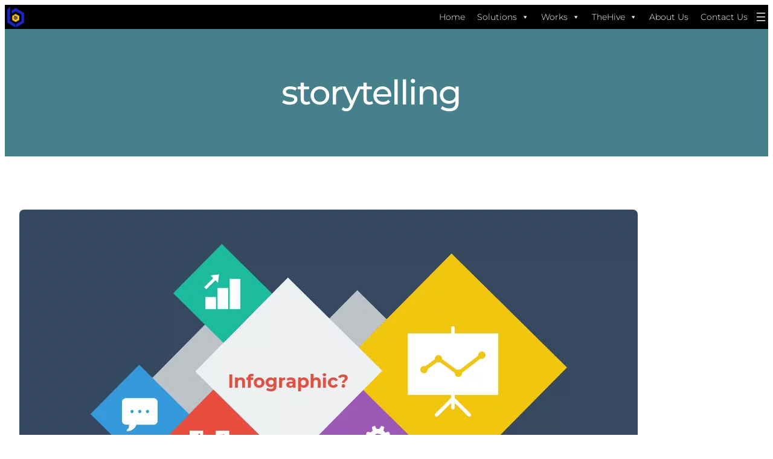

--- FILE ---
content_type: text/html;charset=UTF-8
request_url: https://theredhoneygroup.zohobookings.in/portal-embed
body_size: 814
content:

<!DOCTYPE html>
<html><head><meta charset="utf-8"><meta http-equiv="X-UA-Compatible" content="IE=edge">
<script nonce="IXW683B/vOwP751MROQZAA==" type="text/javascript">window.ZCB_APP = {"portalDomainSuffix":".zohobookings.in","isDeletionInitiated":false,"prefix":"https://","timezone":"Asia/Kolkata","accountsUrl":"https://accounts.zoho.in","isProxiedCustomLayout":true,"appowner":"rohit_redhoney98","CSRF_PARAM":"zccpn","portal_new_signin":"true","isServiceOrgPaused":false,"isNewCustomLayout":true,"appname":"Bookings","imageUrl":"http://creator.zoho.com","appLinkName":"bookings","logo":"","CSRF_TOKEN":"e44decee-be99-481d-908b-b702bca5fd44","clientPortal":"50019009628","scopeId":"60028586331","IPLocationUrl":"https://in2-internaliplocation.zoho.in","isAppOwner":false,"zuid":"-100","staticindexurlAppPropValue":"https://static.zohocdn.com/bookings/V9_491_1/dist/common/index.js","staticindexurl":"https://static.zohocdn.com/bookings/V9_491_1/dist/common/index.js","serverurl":"theredhoneygroup.zohobookings.in","portalDomainName":"theredhoneygroup.zohobookings.in","company_name":"The Red Honey Group","isSuperAdminEmailVerified":true};</script><title>The Red Honey Group</title><meta property="og:title" content="The Red Honey Group"><meta property="og:image" content=""><meta property="twitter:title" content="The Red Honey Group"><meta property="twitter:image" content=""><meta name="robots" content="noindex"></head><body><div id= "bookingshome">
<script src="https://static.zohocdn.com/bookings/V9_491_1/dist/common/index.js"></script></div></body></html>

--- FILE ---
content_type: text/javascript;charset=UTF-8
request_url: https://static.zohocdn.com/bookings/V9_491_1/dist/common/index.js
body_size: 5651
content:
window.bookingsV2Head=[{"tagName":"meta","charset":"utf-8"},{"tagName":"meta","name":"description","content":""},{"tagName":"meta","name":"viewport","content":"width=device-width, initial-scale=1"},{"tagName":"meta","name":"bookings-v2/config/environment","content":"%7B%22modulePrefix%22%3A%22bookings-v2%22%2C%22podModulePrefix%22%3A%22bookings-v2%2Fpods%22%2C%22environment%22%3A%22production%22%2C%22rootURL%22%3A%22%2F%22%2C%22locationType%22%3A%22hash%22%2C%22EmberENV%22%3A%7B%22EXTEND_PROTOTYPES%22%3A%7B%22Array%22%3Atrue%7D%2C%22FEATURES%22%3A%7B%7D%2C%22_APPLICATION_TEMPLATE_WRAPPER%22%3Afalse%2C%22_DEFAULT_ASYNC_OBSERVERS%22%3Atrue%2C%22_JQUERY_INTEGRATION%22%3Afalse%2C%22_TEMPLATE_ONLY_GLIMMER_COMPONENTS%22%3Atrue%7D%2C%22APP%22%3A%7B%22name%22%3A%22bookings-v2%22%2C%22version%22%3A%220.0.0%22%7D%2C%22STATIC_DOMAIN%22%3A%22https%3A%2F%2Fstatic.zohocdn.com%22%2C%22STATIC_RES_BASED_URL%22%3Atrue%2C%22STATIC_URL%22%3A%22%2Fbookings%2FV9_491_1%2Fdist%2Fcommon%2F%22%2C%22contentSecurityPolicyHeader%22%3A%22Content-Security-Policy%22%2C%22contentSecurityPolicy%22%3A%7B%22img-src%22%3A%22'self'%20http%3A%2F%2Florempixel.com%22%7D%7D"},{"tagName":"meta","name":"admin/config/environment","content":"%7B%22modulePrefix%22%3A%22admin%22%2C%22environment%22%3A%22production%22%7D"},{"tagName":"link","integrity":"","rel":"stylesheet","href":"https://static.zohocdn.com/bookings/V9_491_1/dist/common/bookingsv2-assets/vendor-6e6268d21391851da1254e6dc47b1689.css"},{"tagName":"meta","name":"bookings-v2/config/asset-manifest","content":"%7B%22bundles%22%3A%7B%22admin%22%3A%7B%22assets%22%3A%5B%7B%22uri%22%3A%22/engines-dist/admin/config/environment-2b2be3ef70162423bac8b9599c36502c.js%22%2C%22type%22%3A%22js%22%7D%5D%7D%7D%7D"}] // No I18N
window.bookingsV1Head=[{"tagName":"meta","charset":"utf-8"},{"tagName":"meta","http-equiv":"X-UA-Compatible","content":"IE=edge"},{"tagName":"link","id":"webappcss","rel":"stylesheet","href":"https://static.zohocdn.com/bookings/V9_491_1/dist/common/assets/app-eac6f9486d1a4036b1eb54479a231351.css"},{"tagName":"link","rel":"preload","as":"font","type":"font/woff","href":"https://static.zohocdn.com/bookings/V9_491_1/dist/common/assets/fonts/Zoho-Puvi-Regular-2115e13d08dc114dd29d568b411169d9.woff","crossorigin":"anonymous"},{"tagName":"link","rel":"preload","as":"font","type":"font/woff","href":"https://static.zohocdn.com/bookings/V9_491_1/dist/common/assets/fonts/Zoho-Puvi-Light-d1803fa889e41bf0e8cbb6513a9d43e2.woff","crossorigin":"anonymous"},{"tagName":"link","rel":"preload","as":"font","type":"font/woff","href":"https://static.zohocdn.com/bookings/V9_491_1/dist/common/assets/fonts/Zoho-Puvi-Medium-63ce939dabb7a62611c66c2f03cd7781.woff","crossorigin":"anonymous"},{"tagName":"meta","name":"description","content":"Schedule an appointment"},{"tagName":"meta","name":"viewport","content":"width=device-width, initial-scale=1.0, maximum-scale=1.0, minimum-scale=1.0, user-scalable=no;user-scalable=0"},{"tagName":"meta","name":"web-app/config/environment","content":"%7B%22modulePrefix%22%3A%22web-app%22%2C%22podModulePrefix%22%3A%22web-app%2Fpods%22%2C%22environment%22%3A%22production%22%2C%22rootURL%22%3A%22%2F%22%2C%22locationType%22%3A%22hash%22%2C%22EmberENV%22%3A%7B%22FEATURES%22%3A%7B%7D%2C%22EXTEND_PROTOTYPES%22%3A%7B%22Date%22%3Afalse%7D%2C%22_APPLICATION_TEMPLATE_WRAPPER%22%3Afalse%2C%22_DEFAULT_ASYNC_OBSERVERS%22%3Atrue%2C%22_JQUERY_INTEGRATION%22%3Atrue%2C%22_TEMPLATE_ONLY_GLIMMER_COMPONENTS%22%3Atrue%7D%2C%22APP%22%3A%7B%22name%22%3A%22web-app%22%2C%22version%22%3A%220.0.0%22%7D%2C%22googleFonts%22%3A%5B%22Open%2BSans%3A300%2C400%2C700%22%2C%22Roboto%3A300%22%5D%2C%22contentSecurityPolicy%22%3A%7B%22font-src%22%3A%22'self'%20fonts.gstatic.com%22%2C%22style-src%22%3A%22'self'%20fonts.googleapis.com%22%7D%2C%22STATIC_RES_BASED_URL%22%3Atrue%2C%22STATIC_DOMAIN%22%3A%22https%3A%2F%2Fstatic.zohocdn.com%22%2C%22STATIC_URL%22%3A%22%2Fbookings%2FV9_491_1%2Fdist%2Fcommon%2F%22%2C%22IDC_ENVIRONMENT%22%3Atrue%2C%22IDE_SETUP%22%3Afalse%2C%22exportApplicationGlobal%22%3Afalse%2C%22emberSpectrumColorPicker%22%3A%7B%22includeStyles%22%3Atrue%7D%7D"},{"tagName":"meta","name":"admin/config/environment","content":"%7B%22modulePrefix%22%3A%22admin%22%2C%22environment%22%3A%22production%22%7D"},{"tagName":"meta","name":"crm-plugin/config/environment","content":"%7B%22modulePrefix%22%3A%22crm-plugin%22%2C%22environment%22%3A%22production%22%2C%22pluginName%22%3A%22zohobookingstest%22%7D"},{"tagName":"meta","name":"customers-engine/config/environment","content":"%7B%22modulePrefix%22%3A%22customers-engine%22%2C%22environment%22%3A%22production%22%2C%22podModulePrefix%22%3A%22customers-engine/addon%22%7D"},{"tagName":"meta","name":"platform-engine/config/environment","content":"%7B%22modulePrefix%22%3A%22platform-engine%22%2C%22environment%22%3A%22production%22%7D"},{"tagName":"meta","name":"setup-onboarding/config/environment","content":"%7B%22modulePrefix%22%3A%22setup-onboarding%22%2C%22environment%22%3A%22production%22%2C%22podModulePrefix%22%3A%22setup-onboarding/pods%22%7D"},{"tagName":"meta","name":"web-app/config/asset-manifest","content":"%7B%22bundles%22%3A%7B%22admin%22%3A%7B%22assets%22%3A%5B%7B%22uri%22%3A%22https%3A//js.zohocdn.com/bookings/V9_491_1/dist/common//engines-dist/admin/assets/d3.min-e3cf84bc81d4bd86d79fffe57b479f3c.js%22%2C%22type%22%3A%22js%22%7D%2C%7B%22uri%22%3A%22https%3A//js.zohocdn.com/bookings/V9_491_1/dist/common//engines-dist/admin/assets/engine-1e176272fe1a9b72d8b081ab6f148fbd.js%22%2C%22type%22%3A%22js%22%7D%2C%7B%22uri%22%3A%22https%3A//js.zohocdn.com/bookings/V9_491_1/dist/common//engines-dist/admin/assets/engine-vendor-2f0b1c0271d3f738a317084852f92610.js%22%2C%22type%22%3A%22js%22%7D%2C%7B%22uri%22%3A%22https%3A//css.zohocdn.com/bookings/V9_491_1/dist/common//engines-dist/admin/assets/mics-b989f53289342fe9fa09c22602ef167c.css%22%2C%22type%22%3A%22css%22%7D%2C%7B%22uri%22%3A%22https%3A//js.zohocdn.com/bookings/V9_491_1/dist/common//engines-dist/admin/assets/zc.min-6e58f6310459b869076009a8b3384673.js%22%2C%22type%22%3A%22js%22%7D%2C%7B%22uri%22%3A%22https%3A//js.zohocdn.com/bookings/V9_491_1/dist/common//engines-dist/admin/config/environment-2b2be3ef70162423bac8b9599c36502c.js%22%2C%22type%22%3A%22js%22%7D%5D%7D%2C%22crm-plugin%22%3A%7B%22assets%22%3A%5B%7B%22uri%22%3A%22https%3A//css.zohocdn.com/bookings/V9_491_1/dist/common//engines-dist/crm-plugin/assets/engine-392b347652552eae2fe2e6a7cf6cf7b3.css%22%2C%22type%22%3A%22css%22%7D%2C%7B%22uri%22%3A%22https%3A//js.zohocdn.com/bookings/V9_491_1/dist/common//engines-dist/crm-plugin/assets/engine-c14a2d55245aac3ae4e351598ef84254.js%22%2C%22type%22%3A%22js%22%7D%2C%7B%22uri%22%3A%22https%3A//js.zohocdn.com/bookings/V9_491_1/dist/common//engines-dist/crm-plugin/assets/engine-vendor-6cd9dba9d7b07857d03a8da52ee7f462.js%22%2C%22type%22%3A%22js%22%7D%2C%7B%22uri%22%3A%22https%3A//js.zohocdn.com/bookings/V9_491_1/dist/common//engines-dist/crm-plugin/config/environment-0e9ead74085b805c9f5717296f1b9e10.js%22%2C%22type%22%3A%22js%22%7D%5D%7D%2C%22customers-engine%22%3A%7B%22assets%22%3A%5B%7B%22uri%22%3A%22https%3A//js.zohocdn.com/bookings/V9_491_1/dist/common//engines-dist/customers-engine/config/environment-66d2acb596cf6ea8fd150c36670abdac.js%22%2C%22type%22%3A%22js%22%7D%5D%7D%2C%22platform-engine%22%3A%7B%22assets%22%3A%5B%7B%22uri%22%3A%22https%3A//css.zohocdn.com/bookings/V9_491_1/dist/common//engines-dist/platform-engine/assets/engine-07cc8606ed46ceaf304ab84393d40f98.css%22%2C%22type%22%3A%22css%22%7D%2C%7B%22uri%22%3A%22https%3A//js.zohocdn.com/bookings/V9_491_1/dist/common//engines-dist/platform-engine/assets/engine-6e79d71d770028abb3fe883f62290c50.js%22%2C%22type%22%3A%22js%22%7D%2C%7B%22uri%22%3A%22https%3A//js.zohocdn.com/bookings/V9_491_1/dist/common//engines-dist/platform-engine/config/environment-63e5e9cc8228dc2c5eef11e6eaa448b9.js%22%2C%22type%22%3A%22js%22%7D%5D%7D%2C%22setup-onboarding%22%3A%7B%22assets%22%3A%5B%7B%22uri%22%3A%22https%3A//css.zohocdn.com/bookings/V9_491_1/dist/common//engines-dist/setup-onboarding/assets/engine-2f4f4fc9cc1b4de3d607188930976f96.css%22%2C%22type%22%3A%22css%22%7D%2C%7B%22uri%22%3A%22https%3A//js.zohocdn.com/bookings/V9_491_1/dist/common//engines-dist/setup-onboarding/assets/engine-68e37f884027b031285f517894e12aa5.js%22%2C%22type%22%3A%22js%22%7D%2C%7B%22uri%22%3A%22https%3A//js.zohocdn.com/bookings/V9_491_1/dist/common//engines-dist/setup-onboarding/assets/engine-vendor-cf85656737ec43bccfe2ca611a27548e.js%22%2C%22type%22%3A%22js%22%7D%2C%7B%22uri%22%3A%22https%3A//js.zohocdn.com/bookings/V9_491_1/dist/common//engines-dist/setup-onboarding/config/environment-35c317bc214952116b8e5108138e9629.js%22%2C%22type%22%3A%22js%22%7D%5D%7D%7D%7D"}] // No I18N
window.extensionHead=[{"tagName":"meta","charset":"utf-8"},{"tagName":"meta","http-equiv":"X-UA-Compatible","content":"IE=edge"},{"tagName":"meta","name":"description","content":""},{"tagName":"meta","name":"viewport","content":"width=device-width, initial-scale=1"},{"tagName":"meta","name":"bookings-extension/config/environment","content":"%7B%22modulePrefix%22%3A%22bookings-extension%22%2C%22podModulePrefix%22%3A%22bookings-extension%2Fpods%22%2C%22environment%22%3A%22production%22%2C%22rootURL%22%3A%22%2F%22%2C%22locationType%22%3A%22hash%22%2C%22EmberENV%22%3A%7B%22FEATURES%22%3A%7B%7D%2C%22EXTEND_PROTOTYPES%22%3A%7B%22Date%22%3Afalse%7D%2C%22_APPLICATION_TEMPLATE_WRAPPER%22%3Afalse%2C%22_DEFAULT_ASYNC_OBSERVERS%22%3Atrue%2C%22_JQUERY_INTEGRATION%22%3Afalse%2C%22_TEMPLATE_ONLY_GLIMMER_COMPONENTS%22%3Atrue%7D%2C%22APP%22%3A%7B%22name%22%3A%22bookings-extension%22%2C%22version%22%3A%220.0.0%22%7D%2C%22STATIC_DOMAIN%22%3A%22https%3A%2F%2Fstatic.zohocdn.com%22%2C%22STATIC_RES_BASED_URL%22%3Atrue%2C%22STATIC_URL%22%3A%22%2Fbookings%2FV9_491_1%2Fdist%2Fcommon%2F%22%2C%22exportApplicationGlobal%22%3Afalse%7D"},{"tagName":"link","rel":"stylesheet","href":"https://static.zohocdn.com/bookings/V9_491_1/dist/common/extension-assets/vendor-d41d8cd98f00b204e9800998ecf8427e.css"},{"tagName":"link","rel":"stylesheet","href":"https://static.zohocdn.com/bookings/V9_491_1/dist/common/extension-assets/desk-plugin-d059febe962a7a8d8920bc83751421e9.css"}] // No I18N
window.bookingsV2Body=[{"tagName":"script","innerHTML":"\n      if(window.location.href.includes('zoho-bigin')){\n          var script =document.createElement('script');\n          script.src='https://js.zohocdn.com/biginsdk/dist/js/bigin-widget-sdk.js';\n          document.getElementsByTagName('head')[0].appendChild(script);\n      }\n      if(ZCB_APP.zoho_one_redirect_url && ZCB_APP.message != 'USER_INVITED_FROM_MULTIPLE_ORGS'){\n        if(!window.location.href.includes('isFromDesk')){\n          window.location.href=ZCB_APP.zoho_one_redirect_url;\n        }\n      }\n      if(ZCB_APP.zohoone_unifiedui_redirection_url && !window.location.href.includes('isFromDesk')  && !window.top.location.href.includes('/zohoone/')  &&  (!window.location.href.includes('outlook') && !window.location.href.includes('emailId') ) && (window.location.href.includes('https://bookings.') ||window.location.href.includes('https://bookingsdebug.') || window.location.href.includes('https://bookingstest.') || window.location.href.includes('https://bookingslab.') || window.location.href.includes('https://bookings-stage.') ) ){\n        window.location.href=ZCB_APP.zohoone_unifiedui_redirection_url;\n      }\n\n      if(window.ZCB_APP.is_zohoone_user){\n          if(window.ZCB_APP.zohoone_launcher_url){\n            _include_script(window.ZCB_APP.zohoone_launcher_url);\n          }\n          if(window.ZCB_APP.zohoone_unified_ui_url){\n            _include_script(window.ZCB_APP.zohoone_unified_ui_url);\n          }\n      }\n      function _include_script(urls)\n      {\n        var head = document.getElementsByTagName('head')[0];\n        var script = document.createElement('script');\n        script.src = urls;\n        script.type = 'text/javascript';\n        head.appendChild(script);\n      }\n    "},{"tagName":"script","innerHTML":"\n      var d=document, s=d.createElement('div');s.id='zquartztracker';\n      s.setAttribute('data-zqSettings',JSON.stringify({'consoleLogLevel' : 'All','sensitiveHeaders' : '','sensitiveParams' : ''}));\n      t=d.getElementsByTagName('script')[0]; t.parentNode.insertBefore(s,t);\n    "},{"tagName":"script","src":"https://static.zohocdn.com/quartz/feedback/v2/zquartz-tracker.js","defer":"","crossorigin":"anonymous"},{"tagName":"script","src":"https://static.zohocdn.com/bookings/V9_491_1/dist/common/bookingsv2-assets/vendor-5db6c57cf7a6c6bd7328005f29123023.js"},{"tagName":"script","src":"https://static.zohocdn.com/bookings/V9_491_1/dist/common/bookingsv2-assets/bookings-v2-9c6ec46cc1f37d2a823ed18c4d7fe40c.js"},{"tagName":"script","id":"d3_min","tagname":"js","src":"https://js.zohocdn.com/bookings/V9_491_1/dist/common/bookingsv2-assets/d3.min-e3cf84bc81d4bd86d79fffe57b479f3c.js"},{"tagName":"script","id":"zc_min","tagname":"js","src":"https://js.zohocdn.com/bookings/V9_491_1/dist/common/bookingsv2-assets/zc.min-6e58f6310459b869076009a8b3384673.js"},{"tagName":"link","id":"mics-css","integrity":"","rel":"stylesheet","href":"https://static.zohocdn.com/bookings/V9_491_1/dist/common/bookingsv2-assets/mics-b989f53289342fe9fa09c22602ef167c.css"},{"tagName":"script","src":"https://static.zohocdn.com/bookings/V9_491_1/dist/common/bookingsv2-assets/chunk.468.cf01883ed5cc816e980c.js","defer":""},{"tagName":"script","src":"https://static.zohocdn.com/bookings/V9_491_1/dist/common/bookingsv2-assets/chunk.524.c0ea463ff5bfe0a2e783.js","defer":""}] // No I18N
window.bookingsV1Body=[{"tagName":"div","id":"zb-bookingpage-loading","class":"zb-loader-container hide-imp","innerHTML":"\n      <div class='zb-initial-loader pos-abs pos-abs-center'>\n        <span id='zb-bookingloading-name'>\n            <script type='text/javascript'>            \n                var hostnameSplit = window.location.href.split('/');\n                if ( (window.location.href.indexOf('/crm/booking') == -1) && (hostnameSplit[2] == window.ZCB_APP.portalDomainName) ){\n                  var node = document.createElement('span');\n                  var textnode = document.createTextNode(window.ZCB_APP.company_name);\n                  node.appendChild(textnode);\n                  document.getElementById('zb-bookingloading-name').appendChild(node);\n                  document.getElementById('zb-bookingpage-loading').classList.remove('hide-imp');\n                }\n            <\\/script>\n        </span>\n        <div class='zb-initial-progress'>\n          <div class='zb-on-loading'></div>\n        </div>\n      </div>\n    "},{"tagName":"script","id":"vendorjs","tagname":"js","src":"https://js.zohocdn.com/bookings/V9_491_1/dist/common/assets/vendor-e605c714573608cb13be6455cd0ad6e5.js"},{"tagName":"script","type":"text/javascript","innerHTML":"\n      if(ZCB_APP.zoho_one_redirect_url && ZCB_APP.message != 'USER_INVITED_FROM_MULTIPLE_ORGS'){\n        if(!window.location.href.includes('isFromDesk')){\n          window.location.href=ZCB_APP.zoho_one_redirect_url;\n        }\n      }\n      if(window.location.href.includes('zoho-bigin')){\n          var script =document.createElement('script');\n          script.src='https://js.zohocdn.com/biginsdk/dist/js/bigin-widget-sdk.js';\n          document.getElementsByTagName('head')[0].appendChild(script);\n      }\n      if(ZCB_APP.zohoone_unifiedui_redirection_url && !window.location.href.includes('isFromDesk')  && !window.top.location.href.includes('/zohoone/')  &&  (!window.location.href.includes('outlook') && !window.location.href.includes('emailId') ) && (window.location.href.includes('https://bookings.') ||window.location.href.includes('https://bookingsdebug.') || window.location.href.includes('https://bookingstest.') || window.location.href.includes('https://bookingslab.') || window.location.href.includes('https://bookings-stage.') ) ){\n        window.location.href=ZCB_APP.zohoone_unifiedui_redirection_url;\n      }\n\n      if(window.ZCB_APP.is_zohoone_user){\n          if(window.ZCB_APP.zohoone_launcher_url){\n            _include_script(window.ZCB_APP.zohoone_launcher_url);\n          }\n          if(window.ZCB_APP.zohoone_unified_ui_url){\n            _include_script(window.ZCB_APP.zohoone_unified_ui_url);\n          }\n      }\n      function _include_script(urls)\n      {\n        var head = document.getElementsByTagName('head')[0];\n        var script = document.createElement('script');\n        script.src = urls;\n        script.type = 'text/javascript';\n        head.appendChild(script);\n      }\n      var favicon_url =  'https://static.zohocdn.com/bookings/V9_491_1/dist/common/assets/images/favicon-5b0398d8afa4a58dc8b2ca40a583da40.ico';\n      var favicon = document.createElement('link');\n      favicon.href = favicon_url;\n      favicon.rel = 'shortcut icon';\n      document.getElementsByTagName('head')[0].appendChild(favicon);\n    "},{"tagName":"script","id":"web-appjs","tagname":"js","src":"https://js.zohocdn.com/bookings/V9_491_1/dist/common/assets/web-app-7c78d6f5791b3ec491fd8de0e6be8c4c.js"},{"tagName":"script","innerHTML":"\n    var d=document, s=d.createElement('div');s.id='zquartztracker';\n    s.setAttribute('data-zqSettings',JSON.stringify({'consoleLogLevel' : 'All','sensitiveHeaders' : '','sensitiveParams' : ''}));\n    t=d.getElementsByTagName('script')[0]; t.parentNode.insertBefore(s,t);\n  "},{"tagName":"script","src":"https://static.zohocdn.com/quartz/feedback/v2/zquartz-tracker.js","defer":"","crossorigin":"anonymous"}] // No I18N
window.extensionBody=[{"tagName":"div","class":"zb-animation-logo zb-loading-gif","id":"zb-loading-gif","innerHTML":"\n      <script type='text/javascript'>\n        var imgTag = document.createElement('img');\n        imgTag.src = 'https://static.zohocdn.com/bookings/V9_491_1/dist/common/extension-assets/images/zb-animation-logo-07ccf036721666961a02feae2b7d93f5.gif?time=' + new Date().getTime();\n        document.getElementById('zb-loading-gif').appendChild(imgTag);\n        var script =document.createElement('script');\n        script.src='https://'+'js'+'.zohostatic.com/support/developer_sdk/v1/js/ZohoDeskClientSDK.min.js';\n        document.getElementsByTagName('head')[0].appendChild(script);\n      <\\/script>\n    <div class='zb-app-initial-progress'></div>\n  "},{"tagName":"script","id":"vendorjs","tagname":"js","src":"https://static.zohocdn.com/bookings/V9_491_1/dist/common/extension-assets/vendor-2dec9ee5940e4440ee0a26b015777945.js"},{"tagName":"script","id":"web-appjs","tagname":"js","src":"https://js.zohocdn.com/bookings/V9_491_1/dist/common/extension-assets/bookings-extension-2dd38c7c6890a495f1db1ba984d44faf.js"}] // No I18N
window.mailextensionHead=[{"tagName":"meta","charset":"utf-8"},{"tagName":"meta","name":"description","content":""},{"tagName":"meta","name":"viewport","content":"width=device-width, initial-scale=1"},{"tagName":"meta","name":"zmail-extension/config/environment","content":"%7B%22modulePrefix%22%3A%22zmail-extension%22%2C%22podModulePrefix%22%3A%22zmail-extension%2Fpods%22%2C%22environment%22%3A%22production%22%2C%22rootURL%22%3A%22%2F%22%2C%22locationType%22%3A%22hash%22%2C%22EmberENV%22%3A%7B%22FEATURES%22%3A%7B%7D%2C%22EXTEND_PROTOTYPES%22%3A%7B%22Date%22%3Afalse%7D%2C%22_APPLICATION_TEMPLATE_WRAPPER%22%3Afalse%2C%22_DEFAULT_ASYNC_OBSERVERS%22%3Atrue%2C%22_JQUERY_INTEGRATION%22%3Afalse%2C%22_TEMPLATE_ONLY_GLIMMER_COMPONENTS%22%3Atrue%7D%2C%22APP%22%3A%7B%22name%22%3A%22zmail-extension%22%2C%22version%22%3A%220.0.0%22%7D%2C%22STATIC_DOMAIN%22%3A%22https%3A%2F%2Fstatic.zohocdn.com%22%2C%22STATIC_RES_BASED_URL%22%3Atrue%2C%22STATIC_URL%22%3A%22%2Fbookings%2FV9_491_1%2Fdist%2Fcommon%2F%22%2C%22IDC_ENVIRONMENT%22%3Atrue%7D"},{"tagName":"link","integrity":"","rel":"stylesheet","href":"https://static.zohocdn.com/bookings/V9_491_1/dist/common/mail-ext-assets/vendor-2329bb20ee99e22554a1955f74fc7e53.css"},{"tagName":"link","integrity":"","rel":"stylesheet","href":"https://static.zohocdn.com/bookings/V9_491_1/dist/common/mail-ext-assets/app-b9f0c2cdb42ddafb3405ddc65d6dc061.css"}] // No I18N
window.mailextensionBody=[{"tagName":"div","id":"zb-initial-loading","class":"zb-mail-loading","innerHTML":"\n      <img src='https://static.zohocdn.com/bookings/V9_491_1/dist/common/mail-ext-assets/gif/zb-animation-logo-7415ce2e582ac11ceb2889343e8a8f0e.gif'> \n    "},{"tagName":"script","innerHTML":"\n       \n    "},{"tagName":"script","src":"https://static.zohocdn.com/bookings/V9_491_1/dist/common/mail-ext-assets/vendor-74567bac70225199f255ebbde4940c13.js"},{"tagName":"script","src":"https://static.zohocdn.com/bookings/V9_491_1/dist/common/mail-ext-assets/zmail-extension-f96b506ee246c3d6dd27d35eed786b27.js"},{"tagName":"script","src":"https://static.zohocdn.com/bookings/V9_491_1/dist/common/mail-ext-assets/chunk.327.f45d4688bd122823c088.js","defer":""},{"tagName":"script","src":"https://static.zohocdn.com/bookings/V9_491_1/dist/common/mail-ext-assets/chunk.524.1e897d31d0bcae37cfae.js","defer":""}] // No I18N
window.loadScript = function(elementObject){
    return new Promise((resolve, reject) => {
      var element = document.createElement('script'); // No I18N
      var elementAttributes = Object.keys(elementObject);
      for(var index =1 ; index < elementAttributes.length; index++)
      {
          element[elementAttributes[index]] = elementObject[elementAttributes[index]];
      }
      element.onload = resolve
      document.body.appendChild(element)
    });
}
window.initializeHtmlTags = function(elementArray,isVendor,appName){
    if(isVendor){
      var promiseArray = [];
      elementArray.forEach(function(elementObj){
        promiseArray.push(window.loadScript(elementObj))
      })
      Promise.all(promiseArray).then(function()
      {
        if(appName == "v2"){
          if(isVendor == "vendor"){
              var preloaderScripts = window.bookingsV2Body.filter(function(item){
              // these scripts need to loaded first.
              if(item.src &&  item.src.includes("/chunk")){
                return true;
              }
            })
            initializeHtmlTags(preloaderScripts,"chunk","v2"); // No I18N 
          }
          else{
            initializeHtmlTags(window.bookingsV2Body);
          }
        }
        else if(appName == "v1"){
          initializeHtmlTags(window.bookingsV1Body);
        }
        else if(appName == "mailExtension"){
          //
          if(isVendor == "vendor"){
              var preloaderScripts = window.mailextensionBody.filter(function(item){
              // these scripts need to loaded first.
              if(item.src &&  item.src.includes("/chunk")){ 
                return true;
              }
            })
            initializeHtmlTags(preloaderScripts,"chunk","mailExtension"); // No I18N 
          }
          else{
            initializeHtmlTags(window.mailextensionBody);
          }
        }
        else{
          initializeHtmlTags(window.extensionBody );
        } 
      })
    }
    else{
      elementArray.forEach(function(elementObject){
          
          var element = document.createElement(elementObject.tagName);
          var elementAttributes = Object.keys(elementObject)
          for(var index =1 ; index < elementAttributes.length; index++){

            if(elementAttributes[index] == "innerHTML"){
                var parser = new DOMParser();
                var htmlContent = elementObject[elementAttributes[index]];
                htmlContent = htmlContent.replace("<\\/script>","<\/script>"); // No I18N
                var doc = parser.parseFromString(htmlContent, "text/html"); // No I18N
                var proccessInnerHTML = function(childNodes){
                    Array.from(childNodes).forEach((node) => {
                    if (node.tagName !== "SCRIPT") {
                        element.appendChild(node.cloneNode(true));
                    }
                    else{
                        var newScript = document.createElement("script");
                        if (node.src) {
                            newScript.src = node.src;
                        } else {
                            newScript.textContent = node.textContent;
                        }
                        element.appendChild(newScript);
                    }
                });
                }
                proccessInnerHTML(doc.head.childNodes);
                proccessInnerHTML(doc.body.childNodes);
            }
            else if (elementAttributes[index] == "class"){
              element.className = elementObject[elementAttributes[index]]
            }
            else{
                element[elementAttributes[index]] = elementObject[elementAttributes[index]];
            }
          }
          if(!element.src || !(element.src && (elementObject.src.includes("vendor") || elementObject.src.includes("/chunk")))){
              const scripts = element.getElementsByTagName("script"); // No I18N
              var scriptsCloned = [];
              Array.from(scripts).forEach(function(scriptElement){
                  // cloning and removing it
                  scriptsCloned.push(scriptElement.cloneNode(true));
                  scriptElement.remove();
              })
              document.body.appendChild(element);
              Array.from(scriptsCloned).forEach((script) => {
                  const scriptClone = document.createElement("script");
                  if (script.type) {
                    scriptClone.type = script.type;
                  }
                  if (script.src) {
                    scriptClone.src = script.src;
                  }
                  else{
                    scriptClone.textContent = script.textContent;
                  }
                  document.body.appendChild(scriptClone);
              });
          }
        })
    }
}
window.headerScriptInit = function(appVersion)
{
  var headerElements = appVersion == "v2" ? window.bookingsV2Head : appVersion == "deskExtension" ?   window.extensionHead : appVersion == "mailExtension" ? window.mailextensionHead : window.bookingsV1Head; // No I18N
    initializeHtmlTags(headerElements);
}

window.bodyScriptInit = function(appVersion){
  var bodyElements = appVersion == "v2" ? window.bookingsV2Body : appVersion == "deskExtension" ?   window.extensionBody : appVersion == "mailExtension" ? window.mailextensionBody : window.bookingsV1Body; // No I18N 
    var preloaderScripts = bodyElements.filter(function(item){
      // these scripts need to loaded first.
      if(item.src && (item.src.includes("vendor") )){
        return true;
      }
    })
    window.initializeHtmlTags(preloaderScripts,"vendor",appVersion); // No I18N
}
const getAppToLoad = function()
{
  var queryParams = new URLSearchParams(window.location.search);
  if(window.location.href.includes('ticketLeftTab')){
    // desk extension
    window.headerScriptInit("deskExtension"); // No I18N
    window.bodyScriptInit("deskExtension"); // No I18N
  }
  else if(window.location.href.includes('isFromZMail')){
    window.headerScriptInit("mailExtension"); // No I18N
    window.bodyScriptInit("mailExtension"); // No I18N
  }
  else if (window.ZCB_APP.message == "NO_ORG_FOUND"){
    window.headerScriptInit("v2"); // No I18N
    window.bodyScriptInit("v2");     // No I18N
  }
  else if(window.location.href.indexOf("crm/settings") != -1 || window.location.href.indexOf("crm/booking") != -1 || window.location.href.indexOf("integration-bookingpage") != -1 || window.location.href.indexOf("integration-settings") != -1){
     window.headerScriptInit("v1"); // No I18N
     window.bodyScriptInit("v1");     // No I18N
  }
  else if(queryParams.get("app_version") && (["754929088","60030168950","92282122"].indexOf(window.ZCB_APP.scopeId) != -1 || (window.ZCB_APP.admin_email && window.ZCB_APP.admin_email.includes("@zohotest.com")) || window.ZCB_APP.serverurl.includes("localzoho.com") || ["766741671","786620857","3268946","646081239","1040582","20091857580","20087339102","20084891341","20087336785"].indexOf(window.ZCB_APP.zuid) != -1)){
    var appVersion = queryParams.get("app_version") == "new" ? "v2" : "v1"; // No I18N
    window.headerScriptInit(appVersion);
    window.bodyScriptInit(appVersion);    
  }
  else if(window.ZCB_APP.serverurl != window.ZCB_APP.portalDomainName && window.ZCB_APP.message != "NO_ORG_FOUND" && window.ZCB_APP.message != "IN_ACTIVE_USER" && window.ZCB_APP.message != "USER_INVITED_FROM_MULTIPLE_ORGS" && window.ZCB_APP.message != "ZOHOCORP_RESTRICT"){
    fetch(`https://${window.ZCB_APP.serverurl}/api/v2/${window.ZCB_APP.appowner}/${window.ZCB_APP.appLinkName}/view/WEB_BUSINESS_INFO/viewrecords`,{ 
      "headers" :{ // No I18N
        "x-zcsrf-token" : `${window.ZCB_APP.CSRF_PARAM}=${window.ZCB_APP.CSRF_TOKEN}`  // No I18N
      }
    }).then(function(response){
      return response.json();
    }).then(function(response){
      if(response){
        var data = response.data[0]?.ADDITIONAL_ATTRIBUTES ? JSON.parse(response.data[0].ADDITIONAL_ATTRIBUTES) : {};
        var appVersion = data.APP_VERSION == "new" || response.data.length == 0 ? "v2" : "v1"; // No I18N
          window.headerScriptInit(appVersion);
          window.bodyScriptInit(appVersion);   
      }
      else{
        window.headerScriptInit("v1"); // No I18N
        window.bodyScriptInit("v1"); // No I18N
      }
    })
  }
  else
  {
    // bookings page
    window.headerScriptInit("v1"); // No I18N
    window.bodyScriptInit("v1"); // No I18N
  }
}

const handleInitialLoadingProcess = function(){
    var div = document.createElement("div"); // No I18N
    div.id = "zb-initial-loader" // No I18N
    div.style = "position: fixed;display: flex;width: 100%;height: 100% !important;left:0px;top:0px;justify-content: center;align-items: center;flex-direction: column;gap: 30px;"; // No I18N
    document.body.appendChild(div);
    var hostName = window.location.hostname.toLowerCase();
    if ((window.location.hash.indexOf("#/error-page") == -1) && ((hostName.indexOf("bookings.zoho.") != -1) || (hostName.indexOf("bookings.localzoho.") != -1) || (hostName.indexOf("bookingslab.localzoho.") != -1) || (hostName.indexOf("bookings-ro.zoho.") != -1) || (hostName.indexOf("bookingsdebug.localzoho.") != -1) || (window.location.href.indexOf("crm/settings") != -1) || (hostName.indexOf("bookings.zohocloud.") != -1)) && !window.location.href.includes('ticketLeftTab') && !window.location.href.includes('isFromZMail')) {
        var imgTag = document.createElement("img"); // No I18N
        imgTag.src = "https://static.zohocdn.com/bookings/V9_491_1/dist/common/assets/images/zb-animation-logo.gif?" + new Date().getTime(); // No I18N
        imgTag.style = "width:130px;"; // No I18N
        document.getElementById("zb-initial-loader").appendChild(imgTag); // No I18N
        if ( hostName.indexOf("bookings.zoho.") != -1 || (hostName.indexOf("bookings.zohocloud.") != -1) ) {
            var trackingScriptTag = document.createElement("script"); // No I18N
            trackingScriptTag.src = "https://cdn.pagesense.io/js/gf3vpwny/136ed1c539d44983bcf85f62e280959e.js"; // No I18N
            document.getElementsByTagName("head")[0].appendChild(trackingScriptTag); // No I18N
        }
    }
    else if(window.location.href.includes('ticketLeftTab') || window.location.href.includes('isFromZMail')){
      document.getElementById("zb-initial-loader").remove();
    }
    else{
     document.getElementById("zb-initial-loader").classList.add("hide-imp"); // No I18N
    }
    if(window.location.href.includes('isFromDesk')){
        var script =document.createElement('script'); // No I18N
        script.src="https://"+"js"+".zohostatic.com/support/developer_sdk/v1/js/ZohoDeskClientSDK.min.js"; // No I18N
        document.getElementsByTagName('head')[0].appendChild(script); // No I18N
    }
    if(window.location.href.includes("isFromZMail")){
      var script =document.createElement('script');
      script.src = window.location.host.split(".").slice(2).join(".") === "com.cn" ? "https://js-stratus.zohostatic.com.cn/sigma/client/sdk/v1/sigma-sdk.min.js" : "https://static.zohocdn.com/sigma/client/sdk/v1/sigma-sdk.min.js"
      document.getElementsByTagName('head')[0].appendChild(script);
    }
    getAppToLoad();
}

document.documentElement.setAttribute("dir", "ltr")
handleInitialLoadingProcess();  

--- FILE ---
content_type: text/json;charset=UTF-8
request_url: https://theredhoneygroup.zohobookings.in/service/api/v1/rohit_redhoney98/bookings/functions/BusinessSetupTab/identifyUrlById/execute
body_size: 3873
content:
{"returnvalue":"{\"allow_id_access\":true,\"WORKSPACE_LINK_NAME\":\"initialconsultation\",\"BUSINESS_ID\":\"221342000000027012\",\"BUSINESS_NAME\":\"The Red Honey Group\",\"BUSINESS_PHOTO\":\"\",\"workspaceicon\":null,\"serviceicon\":null,\"stafficon\":null,\"resourceicon\":null,\"customericon\":null,\"businessPref\":{\"availabilityStringMigrationCompleted3\":true,\"timeZoneMigrationCompleted2\":true,\"TIME_FORMAT\":0,\"ACCEPT_PAYMENT\":false,\"multiCurrencyEnabled\":null,\"ENABLE_GUEST_USER\":true,\"ENABLE_REG_USER\":false,\"payment_enabled\":false},\"PLAN_NAME\":\"Free\",\"CUSTOMIZED_BOOKING_PAGE\":false,\"MANDATORY_BRANDING\":true,\"BOOKING_URL\":\"SERVICE\",\"SERVICE_ID\":\"221342000000027056\",\"WORKSPACE_ID\":\"221342000000027020\",\"WORKSPACE_STATUS\":\"ACTIVE\",\"STATUS\":\"ACTIVE\",\"SERVICE_TYPE\":\"APPOINTMENT\",\"TEMPLATE_TYPE\":\"2\",\"CUSTOM_TEMPLATE_TYPE\":null,\"WORKSPACE_INFO\":\"{\\\"WEBSITE_SH\\\":true,\\\"LOGO\\\":\\\"221342000000027028\\\",\\\"ADDRESS_SH\\\":true,\\\"TOS_SH\\\":false,\\\"PHONE_NUMBER\\\":\\\"\\\",\\\"EMAIL\\\":\\\"\\\",\\\"EMAIL_SH\\\":false,\\\"WORKINGHRS_SH\\\":true,\\\"ABOUT_SH\\\":true,\\\"WORKSPACE_HEADER_NAME\\\":\\\"\\\",\\\"PHONE_SH\\\":false,\\\"LOGO_SH\\\":false}\",\"LANGUAGE\":\"userlanguage\",\"ENABLE_REG_USER\":\"false\",\"showServicePreference\":true,\"showServicePreference_ResourceClass\":\"true\",\"CUSTOMER_SETTINGS\":[{\"Modified_User\":\"rohitredhoney981_redhoney\",\"Modified_Time\":\"17-Jul-2024 12:58:33\",\"SETTING_VALUE\":\"{\\\"SCHEDULING_INTERVAL\\\":15,\\\"ENABLE_GUEST\\\":true,\\\"ENABLE_REG_USER\\\":false,\\\"INVOICE_PREFIX\\\":\\\"TH\\\",\\\"INVOICE_DIGITS\\\":5,\\\"STAFF_PREFERENCE\\\":true,\\\"LANGUAGE\\\":\\\"userlanguage\\\",\\\"TIMEZONE\\\":\\\"customerTimezone\\\"}\",\"SETTING_ID\":\"221342000000027020\",\"MODEL_TYPE\":\"WORKSPACE\",\"Added_User\":\"rohitredhoney981_redhoney\",\"Record_Status\":\"UNLOCKED\",\"ID\":\"\\\"221342000000027030\\\"\",\"SETTING_KEY\":\"BOOKING_PREFERENCE\",\"Added_Time\":\"25-Apr-2024 20:44:03\"},{\"Modified_User\":\"rohitredhoney981_redhoney\",\"Modified_Time\":\"25-Apr-2024 20:44:03\",\"SETTING_VALUE\":\"{\\\"BOOKING_STARTS\\\":0,\\\"BOOKING_ENDS\\\":0,\\\"ENABLE_CANCEL\\\":true,\\\"CANCEL_RESCHE_ENDS\\\":\\\"0\\\"}\",\"SETTING_ID\":\"221342000000027020\",\"MODEL_TYPE\":\"WORKSPACE\",\"Added_User\":\"rohitredhoney981_redhoney\",\"Record_Status\":\"UNLOCKED\",\"ID\":\"\\\"221342000000027034\\\"\",\"SETTING_KEY\":\"SCHEDULING_POLICY\",\"Added_Time\":\"25-Apr-2024 20:44:03\"},{\"Modified_User\":\"rohitredhoney981_redhoney\",\"Modified_Time\":\"17-Jul-2024 12:58:33\",\"SETTING_VALUE\":\"{\\\"FACEBOOK\\\":false,\\\"INSTAGRAM\\\":false,\\\"TWITTER\\\":false}\",\"SETTING_ID\":\"221342000000027020\",\"MODEL_TYPE\":\"WORKSPACE\",\"Added_User\":\"rohitredhoney981_redhoney\",\"Record_Status\":\"UNLOCKED\",\"ID\":\"\\\"221342000000027036\\\"\",\"SETTING_KEY\":\"BP_SOCIAL_SHOW_HIDE\",\"Added_Time\":\"25-Apr-2024 20:44:03\"},{\"Modified_User\":\"rohitredhoney981_redhoney\",\"Modified_Time\":\"25-Apr-2024 20:44:03\",\"SETTING_VALUE\":\"{\\\"FACEBOOK\\\":\\\"\\\",\\\"TWITTER\\\":\\\"\\\",\\\"INSTAGRAM\\\":\\\"\\\"}\",\"SETTING_ID\":\"221342000000027020\",\"MODEL_TYPE\":\"WORKSPACE\",\"Added_User\":\"rohitredhoney981_redhoney\",\"Record_Status\":\"UNLOCKED\",\"ID\":\"\\\"221342000000027038\\\"\",\"SETTING_KEY\":\"SOCIAL_LINKS\",\"Added_Time\":\"25-Apr-2024 20:44:03\"}],\"STAFF_IDS\":[\"221342000000027018\"],\"CUSTOM_SCHEUDLE_STAFF_IDS\":[],\"STAFF_ADDITIONAL_ATTR\":[{\"221342000000027018\":{\"GENDER\":\"\",\"BRIEF_INFO\":\"\"}}],\"CUSTOM_SCHEUDLE_RESOURCE_IDS\":[],\"CLASS_SERVICES\":[],\"BOOKING_PAGE_DETAILS\":{\"NAME\":\"The Red Honey Group\",\"DESCRIPTION\":null,\"COLOR\":1,\"LETTER\":\"TH\"},\"CUSTOM_CSS\":{}}","status":"success"}
